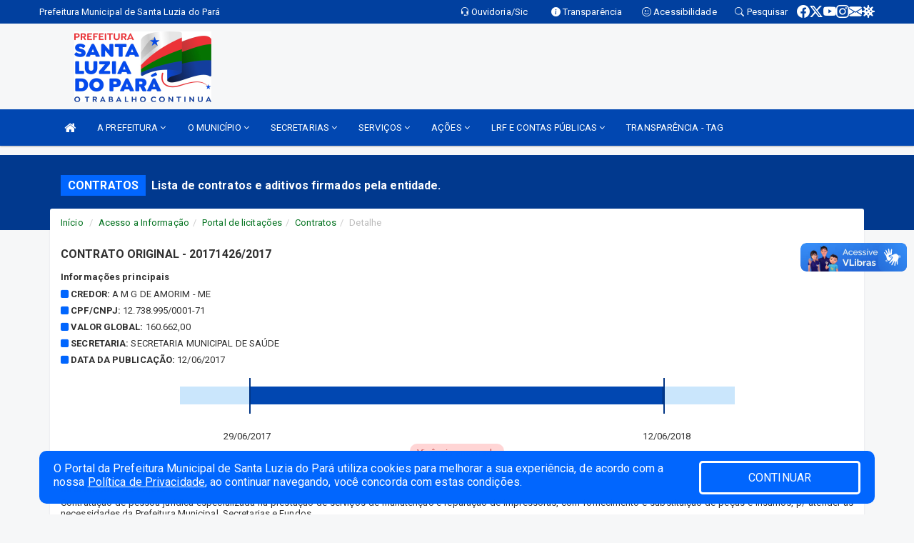

--- FILE ---
content_type: text/html; charset=utf-8
request_url: https://www.google.com/recaptcha/enterprise/anchor?ar=1&k=6Lfpno0rAAAAAKLuHiMwU8-MdXdGCKY9-FdmjwEF&co=aHR0cHM6Ly9zYW50YWx1emlhZG9wYXJhLnBhLmdvdi5icjo0NDM.&hl=en&v=PoyoqOPhxBO7pBk68S4YbpHZ&size=normal&anchor-ms=20000&execute-ms=30000&cb=mxwkrg1mdbhi
body_size: 49252
content:
<!DOCTYPE HTML><html dir="ltr" lang="en"><head><meta http-equiv="Content-Type" content="text/html; charset=UTF-8">
<meta http-equiv="X-UA-Compatible" content="IE=edge">
<title>reCAPTCHA</title>
<style type="text/css">
/* cyrillic-ext */
@font-face {
  font-family: 'Roboto';
  font-style: normal;
  font-weight: 400;
  font-stretch: 100%;
  src: url(//fonts.gstatic.com/s/roboto/v48/KFO7CnqEu92Fr1ME7kSn66aGLdTylUAMa3GUBHMdazTgWw.woff2) format('woff2');
  unicode-range: U+0460-052F, U+1C80-1C8A, U+20B4, U+2DE0-2DFF, U+A640-A69F, U+FE2E-FE2F;
}
/* cyrillic */
@font-face {
  font-family: 'Roboto';
  font-style: normal;
  font-weight: 400;
  font-stretch: 100%;
  src: url(//fonts.gstatic.com/s/roboto/v48/KFO7CnqEu92Fr1ME7kSn66aGLdTylUAMa3iUBHMdazTgWw.woff2) format('woff2');
  unicode-range: U+0301, U+0400-045F, U+0490-0491, U+04B0-04B1, U+2116;
}
/* greek-ext */
@font-face {
  font-family: 'Roboto';
  font-style: normal;
  font-weight: 400;
  font-stretch: 100%;
  src: url(//fonts.gstatic.com/s/roboto/v48/KFO7CnqEu92Fr1ME7kSn66aGLdTylUAMa3CUBHMdazTgWw.woff2) format('woff2');
  unicode-range: U+1F00-1FFF;
}
/* greek */
@font-face {
  font-family: 'Roboto';
  font-style: normal;
  font-weight: 400;
  font-stretch: 100%;
  src: url(//fonts.gstatic.com/s/roboto/v48/KFO7CnqEu92Fr1ME7kSn66aGLdTylUAMa3-UBHMdazTgWw.woff2) format('woff2');
  unicode-range: U+0370-0377, U+037A-037F, U+0384-038A, U+038C, U+038E-03A1, U+03A3-03FF;
}
/* math */
@font-face {
  font-family: 'Roboto';
  font-style: normal;
  font-weight: 400;
  font-stretch: 100%;
  src: url(//fonts.gstatic.com/s/roboto/v48/KFO7CnqEu92Fr1ME7kSn66aGLdTylUAMawCUBHMdazTgWw.woff2) format('woff2');
  unicode-range: U+0302-0303, U+0305, U+0307-0308, U+0310, U+0312, U+0315, U+031A, U+0326-0327, U+032C, U+032F-0330, U+0332-0333, U+0338, U+033A, U+0346, U+034D, U+0391-03A1, U+03A3-03A9, U+03B1-03C9, U+03D1, U+03D5-03D6, U+03F0-03F1, U+03F4-03F5, U+2016-2017, U+2034-2038, U+203C, U+2040, U+2043, U+2047, U+2050, U+2057, U+205F, U+2070-2071, U+2074-208E, U+2090-209C, U+20D0-20DC, U+20E1, U+20E5-20EF, U+2100-2112, U+2114-2115, U+2117-2121, U+2123-214F, U+2190, U+2192, U+2194-21AE, U+21B0-21E5, U+21F1-21F2, U+21F4-2211, U+2213-2214, U+2216-22FF, U+2308-230B, U+2310, U+2319, U+231C-2321, U+2336-237A, U+237C, U+2395, U+239B-23B7, U+23D0, U+23DC-23E1, U+2474-2475, U+25AF, U+25B3, U+25B7, U+25BD, U+25C1, U+25CA, U+25CC, U+25FB, U+266D-266F, U+27C0-27FF, U+2900-2AFF, U+2B0E-2B11, U+2B30-2B4C, U+2BFE, U+3030, U+FF5B, U+FF5D, U+1D400-1D7FF, U+1EE00-1EEFF;
}
/* symbols */
@font-face {
  font-family: 'Roboto';
  font-style: normal;
  font-weight: 400;
  font-stretch: 100%;
  src: url(//fonts.gstatic.com/s/roboto/v48/KFO7CnqEu92Fr1ME7kSn66aGLdTylUAMaxKUBHMdazTgWw.woff2) format('woff2');
  unicode-range: U+0001-000C, U+000E-001F, U+007F-009F, U+20DD-20E0, U+20E2-20E4, U+2150-218F, U+2190, U+2192, U+2194-2199, U+21AF, U+21E6-21F0, U+21F3, U+2218-2219, U+2299, U+22C4-22C6, U+2300-243F, U+2440-244A, U+2460-24FF, U+25A0-27BF, U+2800-28FF, U+2921-2922, U+2981, U+29BF, U+29EB, U+2B00-2BFF, U+4DC0-4DFF, U+FFF9-FFFB, U+10140-1018E, U+10190-1019C, U+101A0, U+101D0-101FD, U+102E0-102FB, U+10E60-10E7E, U+1D2C0-1D2D3, U+1D2E0-1D37F, U+1F000-1F0FF, U+1F100-1F1AD, U+1F1E6-1F1FF, U+1F30D-1F30F, U+1F315, U+1F31C, U+1F31E, U+1F320-1F32C, U+1F336, U+1F378, U+1F37D, U+1F382, U+1F393-1F39F, U+1F3A7-1F3A8, U+1F3AC-1F3AF, U+1F3C2, U+1F3C4-1F3C6, U+1F3CA-1F3CE, U+1F3D4-1F3E0, U+1F3ED, U+1F3F1-1F3F3, U+1F3F5-1F3F7, U+1F408, U+1F415, U+1F41F, U+1F426, U+1F43F, U+1F441-1F442, U+1F444, U+1F446-1F449, U+1F44C-1F44E, U+1F453, U+1F46A, U+1F47D, U+1F4A3, U+1F4B0, U+1F4B3, U+1F4B9, U+1F4BB, U+1F4BF, U+1F4C8-1F4CB, U+1F4D6, U+1F4DA, U+1F4DF, U+1F4E3-1F4E6, U+1F4EA-1F4ED, U+1F4F7, U+1F4F9-1F4FB, U+1F4FD-1F4FE, U+1F503, U+1F507-1F50B, U+1F50D, U+1F512-1F513, U+1F53E-1F54A, U+1F54F-1F5FA, U+1F610, U+1F650-1F67F, U+1F687, U+1F68D, U+1F691, U+1F694, U+1F698, U+1F6AD, U+1F6B2, U+1F6B9-1F6BA, U+1F6BC, U+1F6C6-1F6CF, U+1F6D3-1F6D7, U+1F6E0-1F6EA, U+1F6F0-1F6F3, U+1F6F7-1F6FC, U+1F700-1F7FF, U+1F800-1F80B, U+1F810-1F847, U+1F850-1F859, U+1F860-1F887, U+1F890-1F8AD, U+1F8B0-1F8BB, U+1F8C0-1F8C1, U+1F900-1F90B, U+1F93B, U+1F946, U+1F984, U+1F996, U+1F9E9, U+1FA00-1FA6F, U+1FA70-1FA7C, U+1FA80-1FA89, U+1FA8F-1FAC6, U+1FACE-1FADC, U+1FADF-1FAE9, U+1FAF0-1FAF8, U+1FB00-1FBFF;
}
/* vietnamese */
@font-face {
  font-family: 'Roboto';
  font-style: normal;
  font-weight: 400;
  font-stretch: 100%;
  src: url(//fonts.gstatic.com/s/roboto/v48/KFO7CnqEu92Fr1ME7kSn66aGLdTylUAMa3OUBHMdazTgWw.woff2) format('woff2');
  unicode-range: U+0102-0103, U+0110-0111, U+0128-0129, U+0168-0169, U+01A0-01A1, U+01AF-01B0, U+0300-0301, U+0303-0304, U+0308-0309, U+0323, U+0329, U+1EA0-1EF9, U+20AB;
}
/* latin-ext */
@font-face {
  font-family: 'Roboto';
  font-style: normal;
  font-weight: 400;
  font-stretch: 100%;
  src: url(//fonts.gstatic.com/s/roboto/v48/KFO7CnqEu92Fr1ME7kSn66aGLdTylUAMa3KUBHMdazTgWw.woff2) format('woff2');
  unicode-range: U+0100-02BA, U+02BD-02C5, U+02C7-02CC, U+02CE-02D7, U+02DD-02FF, U+0304, U+0308, U+0329, U+1D00-1DBF, U+1E00-1E9F, U+1EF2-1EFF, U+2020, U+20A0-20AB, U+20AD-20C0, U+2113, U+2C60-2C7F, U+A720-A7FF;
}
/* latin */
@font-face {
  font-family: 'Roboto';
  font-style: normal;
  font-weight: 400;
  font-stretch: 100%;
  src: url(//fonts.gstatic.com/s/roboto/v48/KFO7CnqEu92Fr1ME7kSn66aGLdTylUAMa3yUBHMdazQ.woff2) format('woff2');
  unicode-range: U+0000-00FF, U+0131, U+0152-0153, U+02BB-02BC, U+02C6, U+02DA, U+02DC, U+0304, U+0308, U+0329, U+2000-206F, U+20AC, U+2122, U+2191, U+2193, U+2212, U+2215, U+FEFF, U+FFFD;
}
/* cyrillic-ext */
@font-face {
  font-family: 'Roboto';
  font-style: normal;
  font-weight: 500;
  font-stretch: 100%;
  src: url(//fonts.gstatic.com/s/roboto/v48/KFO7CnqEu92Fr1ME7kSn66aGLdTylUAMa3GUBHMdazTgWw.woff2) format('woff2');
  unicode-range: U+0460-052F, U+1C80-1C8A, U+20B4, U+2DE0-2DFF, U+A640-A69F, U+FE2E-FE2F;
}
/* cyrillic */
@font-face {
  font-family: 'Roboto';
  font-style: normal;
  font-weight: 500;
  font-stretch: 100%;
  src: url(//fonts.gstatic.com/s/roboto/v48/KFO7CnqEu92Fr1ME7kSn66aGLdTylUAMa3iUBHMdazTgWw.woff2) format('woff2');
  unicode-range: U+0301, U+0400-045F, U+0490-0491, U+04B0-04B1, U+2116;
}
/* greek-ext */
@font-face {
  font-family: 'Roboto';
  font-style: normal;
  font-weight: 500;
  font-stretch: 100%;
  src: url(//fonts.gstatic.com/s/roboto/v48/KFO7CnqEu92Fr1ME7kSn66aGLdTylUAMa3CUBHMdazTgWw.woff2) format('woff2');
  unicode-range: U+1F00-1FFF;
}
/* greek */
@font-face {
  font-family: 'Roboto';
  font-style: normal;
  font-weight: 500;
  font-stretch: 100%;
  src: url(//fonts.gstatic.com/s/roboto/v48/KFO7CnqEu92Fr1ME7kSn66aGLdTylUAMa3-UBHMdazTgWw.woff2) format('woff2');
  unicode-range: U+0370-0377, U+037A-037F, U+0384-038A, U+038C, U+038E-03A1, U+03A3-03FF;
}
/* math */
@font-face {
  font-family: 'Roboto';
  font-style: normal;
  font-weight: 500;
  font-stretch: 100%;
  src: url(//fonts.gstatic.com/s/roboto/v48/KFO7CnqEu92Fr1ME7kSn66aGLdTylUAMawCUBHMdazTgWw.woff2) format('woff2');
  unicode-range: U+0302-0303, U+0305, U+0307-0308, U+0310, U+0312, U+0315, U+031A, U+0326-0327, U+032C, U+032F-0330, U+0332-0333, U+0338, U+033A, U+0346, U+034D, U+0391-03A1, U+03A3-03A9, U+03B1-03C9, U+03D1, U+03D5-03D6, U+03F0-03F1, U+03F4-03F5, U+2016-2017, U+2034-2038, U+203C, U+2040, U+2043, U+2047, U+2050, U+2057, U+205F, U+2070-2071, U+2074-208E, U+2090-209C, U+20D0-20DC, U+20E1, U+20E5-20EF, U+2100-2112, U+2114-2115, U+2117-2121, U+2123-214F, U+2190, U+2192, U+2194-21AE, U+21B0-21E5, U+21F1-21F2, U+21F4-2211, U+2213-2214, U+2216-22FF, U+2308-230B, U+2310, U+2319, U+231C-2321, U+2336-237A, U+237C, U+2395, U+239B-23B7, U+23D0, U+23DC-23E1, U+2474-2475, U+25AF, U+25B3, U+25B7, U+25BD, U+25C1, U+25CA, U+25CC, U+25FB, U+266D-266F, U+27C0-27FF, U+2900-2AFF, U+2B0E-2B11, U+2B30-2B4C, U+2BFE, U+3030, U+FF5B, U+FF5D, U+1D400-1D7FF, U+1EE00-1EEFF;
}
/* symbols */
@font-face {
  font-family: 'Roboto';
  font-style: normal;
  font-weight: 500;
  font-stretch: 100%;
  src: url(//fonts.gstatic.com/s/roboto/v48/KFO7CnqEu92Fr1ME7kSn66aGLdTylUAMaxKUBHMdazTgWw.woff2) format('woff2');
  unicode-range: U+0001-000C, U+000E-001F, U+007F-009F, U+20DD-20E0, U+20E2-20E4, U+2150-218F, U+2190, U+2192, U+2194-2199, U+21AF, U+21E6-21F0, U+21F3, U+2218-2219, U+2299, U+22C4-22C6, U+2300-243F, U+2440-244A, U+2460-24FF, U+25A0-27BF, U+2800-28FF, U+2921-2922, U+2981, U+29BF, U+29EB, U+2B00-2BFF, U+4DC0-4DFF, U+FFF9-FFFB, U+10140-1018E, U+10190-1019C, U+101A0, U+101D0-101FD, U+102E0-102FB, U+10E60-10E7E, U+1D2C0-1D2D3, U+1D2E0-1D37F, U+1F000-1F0FF, U+1F100-1F1AD, U+1F1E6-1F1FF, U+1F30D-1F30F, U+1F315, U+1F31C, U+1F31E, U+1F320-1F32C, U+1F336, U+1F378, U+1F37D, U+1F382, U+1F393-1F39F, U+1F3A7-1F3A8, U+1F3AC-1F3AF, U+1F3C2, U+1F3C4-1F3C6, U+1F3CA-1F3CE, U+1F3D4-1F3E0, U+1F3ED, U+1F3F1-1F3F3, U+1F3F5-1F3F7, U+1F408, U+1F415, U+1F41F, U+1F426, U+1F43F, U+1F441-1F442, U+1F444, U+1F446-1F449, U+1F44C-1F44E, U+1F453, U+1F46A, U+1F47D, U+1F4A3, U+1F4B0, U+1F4B3, U+1F4B9, U+1F4BB, U+1F4BF, U+1F4C8-1F4CB, U+1F4D6, U+1F4DA, U+1F4DF, U+1F4E3-1F4E6, U+1F4EA-1F4ED, U+1F4F7, U+1F4F9-1F4FB, U+1F4FD-1F4FE, U+1F503, U+1F507-1F50B, U+1F50D, U+1F512-1F513, U+1F53E-1F54A, U+1F54F-1F5FA, U+1F610, U+1F650-1F67F, U+1F687, U+1F68D, U+1F691, U+1F694, U+1F698, U+1F6AD, U+1F6B2, U+1F6B9-1F6BA, U+1F6BC, U+1F6C6-1F6CF, U+1F6D3-1F6D7, U+1F6E0-1F6EA, U+1F6F0-1F6F3, U+1F6F7-1F6FC, U+1F700-1F7FF, U+1F800-1F80B, U+1F810-1F847, U+1F850-1F859, U+1F860-1F887, U+1F890-1F8AD, U+1F8B0-1F8BB, U+1F8C0-1F8C1, U+1F900-1F90B, U+1F93B, U+1F946, U+1F984, U+1F996, U+1F9E9, U+1FA00-1FA6F, U+1FA70-1FA7C, U+1FA80-1FA89, U+1FA8F-1FAC6, U+1FACE-1FADC, U+1FADF-1FAE9, U+1FAF0-1FAF8, U+1FB00-1FBFF;
}
/* vietnamese */
@font-face {
  font-family: 'Roboto';
  font-style: normal;
  font-weight: 500;
  font-stretch: 100%;
  src: url(//fonts.gstatic.com/s/roboto/v48/KFO7CnqEu92Fr1ME7kSn66aGLdTylUAMa3OUBHMdazTgWw.woff2) format('woff2');
  unicode-range: U+0102-0103, U+0110-0111, U+0128-0129, U+0168-0169, U+01A0-01A1, U+01AF-01B0, U+0300-0301, U+0303-0304, U+0308-0309, U+0323, U+0329, U+1EA0-1EF9, U+20AB;
}
/* latin-ext */
@font-face {
  font-family: 'Roboto';
  font-style: normal;
  font-weight: 500;
  font-stretch: 100%;
  src: url(//fonts.gstatic.com/s/roboto/v48/KFO7CnqEu92Fr1ME7kSn66aGLdTylUAMa3KUBHMdazTgWw.woff2) format('woff2');
  unicode-range: U+0100-02BA, U+02BD-02C5, U+02C7-02CC, U+02CE-02D7, U+02DD-02FF, U+0304, U+0308, U+0329, U+1D00-1DBF, U+1E00-1E9F, U+1EF2-1EFF, U+2020, U+20A0-20AB, U+20AD-20C0, U+2113, U+2C60-2C7F, U+A720-A7FF;
}
/* latin */
@font-face {
  font-family: 'Roboto';
  font-style: normal;
  font-weight: 500;
  font-stretch: 100%;
  src: url(//fonts.gstatic.com/s/roboto/v48/KFO7CnqEu92Fr1ME7kSn66aGLdTylUAMa3yUBHMdazQ.woff2) format('woff2');
  unicode-range: U+0000-00FF, U+0131, U+0152-0153, U+02BB-02BC, U+02C6, U+02DA, U+02DC, U+0304, U+0308, U+0329, U+2000-206F, U+20AC, U+2122, U+2191, U+2193, U+2212, U+2215, U+FEFF, U+FFFD;
}
/* cyrillic-ext */
@font-face {
  font-family: 'Roboto';
  font-style: normal;
  font-weight: 900;
  font-stretch: 100%;
  src: url(//fonts.gstatic.com/s/roboto/v48/KFO7CnqEu92Fr1ME7kSn66aGLdTylUAMa3GUBHMdazTgWw.woff2) format('woff2');
  unicode-range: U+0460-052F, U+1C80-1C8A, U+20B4, U+2DE0-2DFF, U+A640-A69F, U+FE2E-FE2F;
}
/* cyrillic */
@font-face {
  font-family: 'Roboto';
  font-style: normal;
  font-weight: 900;
  font-stretch: 100%;
  src: url(//fonts.gstatic.com/s/roboto/v48/KFO7CnqEu92Fr1ME7kSn66aGLdTylUAMa3iUBHMdazTgWw.woff2) format('woff2');
  unicode-range: U+0301, U+0400-045F, U+0490-0491, U+04B0-04B1, U+2116;
}
/* greek-ext */
@font-face {
  font-family: 'Roboto';
  font-style: normal;
  font-weight: 900;
  font-stretch: 100%;
  src: url(//fonts.gstatic.com/s/roboto/v48/KFO7CnqEu92Fr1ME7kSn66aGLdTylUAMa3CUBHMdazTgWw.woff2) format('woff2');
  unicode-range: U+1F00-1FFF;
}
/* greek */
@font-face {
  font-family: 'Roboto';
  font-style: normal;
  font-weight: 900;
  font-stretch: 100%;
  src: url(//fonts.gstatic.com/s/roboto/v48/KFO7CnqEu92Fr1ME7kSn66aGLdTylUAMa3-UBHMdazTgWw.woff2) format('woff2');
  unicode-range: U+0370-0377, U+037A-037F, U+0384-038A, U+038C, U+038E-03A1, U+03A3-03FF;
}
/* math */
@font-face {
  font-family: 'Roboto';
  font-style: normal;
  font-weight: 900;
  font-stretch: 100%;
  src: url(//fonts.gstatic.com/s/roboto/v48/KFO7CnqEu92Fr1ME7kSn66aGLdTylUAMawCUBHMdazTgWw.woff2) format('woff2');
  unicode-range: U+0302-0303, U+0305, U+0307-0308, U+0310, U+0312, U+0315, U+031A, U+0326-0327, U+032C, U+032F-0330, U+0332-0333, U+0338, U+033A, U+0346, U+034D, U+0391-03A1, U+03A3-03A9, U+03B1-03C9, U+03D1, U+03D5-03D6, U+03F0-03F1, U+03F4-03F5, U+2016-2017, U+2034-2038, U+203C, U+2040, U+2043, U+2047, U+2050, U+2057, U+205F, U+2070-2071, U+2074-208E, U+2090-209C, U+20D0-20DC, U+20E1, U+20E5-20EF, U+2100-2112, U+2114-2115, U+2117-2121, U+2123-214F, U+2190, U+2192, U+2194-21AE, U+21B0-21E5, U+21F1-21F2, U+21F4-2211, U+2213-2214, U+2216-22FF, U+2308-230B, U+2310, U+2319, U+231C-2321, U+2336-237A, U+237C, U+2395, U+239B-23B7, U+23D0, U+23DC-23E1, U+2474-2475, U+25AF, U+25B3, U+25B7, U+25BD, U+25C1, U+25CA, U+25CC, U+25FB, U+266D-266F, U+27C0-27FF, U+2900-2AFF, U+2B0E-2B11, U+2B30-2B4C, U+2BFE, U+3030, U+FF5B, U+FF5D, U+1D400-1D7FF, U+1EE00-1EEFF;
}
/* symbols */
@font-face {
  font-family: 'Roboto';
  font-style: normal;
  font-weight: 900;
  font-stretch: 100%;
  src: url(//fonts.gstatic.com/s/roboto/v48/KFO7CnqEu92Fr1ME7kSn66aGLdTylUAMaxKUBHMdazTgWw.woff2) format('woff2');
  unicode-range: U+0001-000C, U+000E-001F, U+007F-009F, U+20DD-20E0, U+20E2-20E4, U+2150-218F, U+2190, U+2192, U+2194-2199, U+21AF, U+21E6-21F0, U+21F3, U+2218-2219, U+2299, U+22C4-22C6, U+2300-243F, U+2440-244A, U+2460-24FF, U+25A0-27BF, U+2800-28FF, U+2921-2922, U+2981, U+29BF, U+29EB, U+2B00-2BFF, U+4DC0-4DFF, U+FFF9-FFFB, U+10140-1018E, U+10190-1019C, U+101A0, U+101D0-101FD, U+102E0-102FB, U+10E60-10E7E, U+1D2C0-1D2D3, U+1D2E0-1D37F, U+1F000-1F0FF, U+1F100-1F1AD, U+1F1E6-1F1FF, U+1F30D-1F30F, U+1F315, U+1F31C, U+1F31E, U+1F320-1F32C, U+1F336, U+1F378, U+1F37D, U+1F382, U+1F393-1F39F, U+1F3A7-1F3A8, U+1F3AC-1F3AF, U+1F3C2, U+1F3C4-1F3C6, U+1F3CA-1F3CE, U+1F3D4-1F3E0, U+1F3ED, U+1F3F1-1F3F3, U+1F3F5-1F3F7, U+1F408, U+1F415, U+1F41F, U+1F426, U+1F43F, U+1F441-1F442, U+1F444, U+1F446-1F449, U+1F44C-1F44E, U+1F453, U+1F46A, U+1F47D, U+1F4A3, U+1F4B0, U+1F4B3, U+1F4B9, U+1F4BB, U+1F4BF, U+1F4C8-1F4CB, U+1F4D6, U+1F4DA, U+1F4DF, U+1F4E3-1F4E6, U+1F4EA-1F4ED, U+1F4F7, U+1F4F9-1F4FB, U+1F4FD-1F4FE, U+1F503, U+1F507-1F50B, U+1F50D, U+1F512-1F513, U+1F53E-1F54A, U+1F54F-1F5FA, U+1F610, U+1F650-1F67F, U+1F687, U+1F68D, U+1F691, U+1F694, U+1F698, U+1F6AD, U+1F6B2, U+1F6B9-1F6BA, U+1F6BC, U+1F6C6-1F6CF, U+1F6D3-1F6D7, U+1F6E0-1F6EA, U+1F6F0-1F6F3, U+1F6F7-1F6FC, U+1F700-1F7FF, U+1F800-1F80B, U+1F810-1F847, U+1F850-1F859, U+1F860-1F887, U+1F890-1F8AD, U+1F8B0-1F8BB, U+1F8C0-1F8C1, U+1F900-1F90B, U+1F93B, U+1F946, U+1F984, U+1F996, U+1F9E9, U+1FA00-1FA6F, U+1FA70-1FA7C, U+1FA80-1FA89, U+1FA8F-1FAC6, U+1FACE-1FADC, U+1FADF-1FAE9, U+1FAF0-1FAF8, U+1FB00-1FBFF;
}
/* vietnamese */
@font-face {
  font-family: 'Roboto';
  font-style: normal;
  font-weight: 900;
  font-stretch: 100%;
  src: url(//fonts.gstatic.com/s/roboto/v48/KFO7CnqEu92Fr1ME7kSn66aGLdTylUAMa3OUBHMdazTgWw.woff2) format('woff2');
  unicode-range: U+0102-0103, U+0110-0111, U+0128-0129, U+0168-0169, U+01A0-01A1, U+01AF-01B0, U+0300-0301, U+0303-0304, U+0308-0309, U+0323, U+0329, U+1EA0-1EF9, U+20AB;
}
/* latin-ext */
@font-face {
  font-family: 'Roboto';
  font-style: normal;
  font-weight: 900;
  font-stretch: 100%;
  src: url(//fonts.gstatic.com/s/roboto/v48/KFO7CnqEu92Fr1ME7kSn66aGLdTylUAMa3KUBHMdazTgWw.woff2) format('woff2');
  unicode-range: U+0100-02BA, U+02BD-02C5, U+02C7-02CC, U+02CE-02D7, U+02DD-02FF, U+0304, U+0308, U+0329, U+1D00-1DBF, U+1E00-1E9F, U+1EF2-1EFF, U+2020, U+20A0-20AB, U+20AD-20C0, U+2113, U+2C60-2C7F, U+A720-A7FF;
}
/* latin */
@font-face {
  font-family: 'Roboto';
  font-style: normal;
  font-weight: 900;
  font-stretch: 100%;
  src: url(//fonts.gstatic.com/s/roboto/v48/KFO7CnqEu92Fr1ME7kSn66aGLdTylUAMa3yUBHMdazQ.woff2) format('woff2');
  unicode-range: U+0000-00FF, U+0131, U+0152-0153, U+02BB-02BC, U+02C6, U+02DA, U+02DC, U+0304, U+0308, U+0329, U+2000-206F, U+20AC, U+2122, U+2191, U+2193, U+2212, U+2215, U+FEFF, U+FFFD;
}

</style>
<link rel="stylesheet" type="text/css" href="https://www.gstatic.com/recaptcha/releases/PoyoqOPhxBO7pBk68S4YbpHZ/styles__ltr.css">
<script nonce="9cwX45A7MfJLGfwZf7IDsA" type="text/javascript">window['__recaptcha_api'] = 'https://www.google.com/recaptcha/enterprise/';</script>
<script type="text/javascript" src="https://www.gstatic.com/recaptcha/releases/PoyoqOPhxBO7pBk68S4YbpHZ/recaptcha__en.js" nonce="9cwX45A7MfJLGfwZf7IDsA">
      
    </script></head>
<body><div id="rc-anchor-alert" class="rc-anchor-alert"></div>
<input type="hidden" id="recaptcha-token" value="[base64]">
<script type="text/javascript" nonce="9cwX45A7MfJLGfwZf7IDsA">
      recaptcha.anchor.Main.init("[\x22ainput\x22,[\x22bgdata\x22,\x22\x22,\[base64]/[base64]/bmV3IFpbdF0obVswXSk6Sz09Mj9uZXcgWlt0XShtWzBdLG1bMV0pOks9PTM/bmV3IFpbdF0obVswXSxtWzFdLG1bMl0pOks9PTQ/[base64]/[base64]/[base64]/[base64]/[base64]/[base64]/[base64]/[base64]/[base64]/[base64]/[base64]/[base64]/[base64]/[base64]\\u003d\\u003d\x22,\[base64]\x22,\x22wofDjgUYw5vDgWTCgcOxw74qwqbCtx9xX8K4KMKsw6nCncOxMQPCulNJw4TCnMOawrdVw43DjGnDgcKIdTcVITUeeBMWR8K2w5zCmEFaVsO/[base64]/Dtm8gHWwNPcOsMWN8Z0TCosOKSCN4RWhXw5XCnMObwpnCqMOWUGMYHsK0wowqwqEbw5nDm8KCKQjDtSBeQ8ONfgTCk8KIAxjDvsOdEcKJw71cwqfDog3Dkm/CowLCglnCp1nDssKRCgECw7Bkw7AIM8KidcKCNSNKNCzClSHDgR/DjmjDrFXDssK3wpFzwpPCvsK9KXjDuDrCr8K0PSTCrkTDqMK9w4s3CMKRPV8nw5PChmfDiRzDq8KUR8OxwqLDkSEWf0PChiPDpkLCkCIEUC7ClcObwrsPw4TDn8KfYx/CmDtAOk/DmMKMwpLDkGbDosOVIwnDk8OCIFRRw4Vxw67DocKcTXjCssOnCjseUcKaFRPDkCTDksO0H1nCnC06NMK7wr3CiMKaZMOSw4/CkCxTwrNjwqd3HQHCiMO5I8KmwqFNMGx0LztfGMKdCCp5TC/DhjlJEjd/wpTCvQnCpsKAw5zDoMOKw44NBCXClsKSw6MDWjPDpMOdQhl5wrQYdFVvKsO5w7LDj8KXw5Frw7czTRPCmEBcK8K4w7NUVsKWw6QQwqJbcMKewqU9DQ8fw6t+ZsKrw5p6wp/CqsK8PF7Cr8KeWisow40iw61LWTPCvMOyMEPDuQksCDw7QhIYwr9sWjTDkxPDqcKhLTh3BMKOFsKSwrV1WhbDgFPCkGI/w6AFUHLDksOvwoTDrhTDhcOKccODw4c9Ggd/Kh3DnD1CwrfDlMOEGzfDtMKlLARwF8OAw7HDpcKIw6/CiCjCr8OeJ2rClsK8w4wdwpvCnh3Cp8OQM8Opw7coO2ESwrHChRhsbQHDgAorUhAgw6AZw6XDoMOdw7UENQcjOQcewo7DjWLCvno6DMKBECTDusONcATDhyPDsMKWZgpndcKOw47DnEoPw5zChsOdVMOKw6fCu8Opw5dYw7bDkcKsXDzCs0RCwr3Dl8O/w5MSRQLDl8OUSMKJw60VH8OCw7vCp8O3w4XDsMOoMMO+wrfDu8KpbQYzZC1vFUczwodgYQ9tKVEIFMKSG8O6SkzDmcOPNzIVw73DniHCu8KLIsOkJMOPwo/CnEkJEAtkw5h2KMK2w4ldDcO4w6PDvWXCnA8qw5DDumhjw4FqeV0cw6PClcOaGkrDkMOcNMONY8KVQ8Kcw53Cs1HDvMKGL8OcB3/DrQzCrMOGwrrChFBjdMO7wqxNF0hXV0fCuEU+dsKXw7FQwr44SUDCoEnCk0ofwrNlw5vDqcO9wpPDqsOzOHtTwqgyUMKhSUU6GgHCrUpkfi1NwoowN3F5bnhIfXRjLAo9wqoxCl3CiMOOc8Kww6LDqDfDv8KnK8OQSkdOwo7Ds8KyaiAkwqMeZ8KBw5/DnFDDjsKKQzPCmsKhw4jDmsOLw6kWwqLCqsOtf0o1w6HCu2TCgDXCpHwqSyUCFjUCwpLCqcOdwo4ow4bChsKVT1/DiMK/SA/ChVDDsAbDt3FNw7wCw5rChCJbw6zClTJjFXPCoAg4S1HDhkV9w6fCt8OXKcOMwr7Cg8KNBMKECsK3w4hQw6FfwoDCqhDCtzs6wqjCiS1uwqfCkjvDg8OmOcKnZWoxQcOlORsnwo/Co8ONwrleR8KObm3CkjvDrTbCmcKXFgZPLcOYw43CkSbCj8O+wrDDgnpDTD/Cv8Oxw7DCu8OIwpnCpBlZwofDiMOUwoBNw7kiw48FAw0ow4TDi8KrDADCp8OnSzPDkmTDscOjP1VMwo0ewphnw6Jgw7PDtVkSw7oudcO/w7IawoTDjxteUsOJw7jDh8OYOMOzXBRrU1wjbQjCv8OrX8OrNMO5w7t+ZsOlFMKqYMKGFcKVwqvCvhHDpC18Ww3Cn8KYVyjDpcOrw53CssKBXTLDmcOacyh+eV/[base64]/Di8KVXi1Ow77CglTCrgnDiMKVSTU8wpDCp0Eww6rCjwV9fGDDmMOzwr84w4vCpsOCwpwKwq4ULMOGw7DCrGDCosO7wqrCpsO/[base64]/CvH99w6vCtRJEcsK9dsOFw613wohRRikUwpLCuSTChMKbNnkLfTsLIW/[base64]/HMOtw58nUcOFNcO8wo1Sw71oOGcWwoMzLMOOwpV0w5vDvXR6w4ZLRsKwIBZHwp7Cg8OVU8Odw7wPIBscHMKJKFnCjRxzwoTDkMOXH03CtiTCl8OUWcK0eMOjbsOxwobCpX4Ewr4Swp/DuHTCscOyEcO3wprDvsO4w4AUwrVWw5kbEhbCvsOwHcKkFMKJelLDhEfDisK6w6PDmkIZwrpPw7XDgMOPw6xWwpLCvMKOdcKyQ8KHEcKZSDfDuX95wpbDn05jdHPCl8OGW2tdGcONAMKTw7RIQ13CjsKOJcOZLy/Dk3vDlMK2wpjDqjt0wqkMw4IDw4fDiXDDtsK1FU08wopGw7/DpsKcwofDksOtwpZTw7XDh8K+w43DjcO1wojDqALCqk9OJD4EwqrDnsOlw7gRUkY8URbDiC8FE8KJw7UEw7vDp8KAw6rDh8O8w4Ecw4ciOMO6wpQow45FI8K0wq/ChX/CkcOhw5bDrsKcMcKIccOXwrBGIsKWBsOHV1nCnMK9w7DDqiXCsMKXw5NNwr7CpMK2wpzCmlxPwofDj8OtMcOBZ8ORJcOpHcO/w4pmwrjCmMOOw6/Cv8OCw5PDocOsc8Ojw6QBw5R8OsKUw6szwqTDqABFY24Ww6J/[base64]/[base64]/ecKhXsKbWjgEeMKmw7nDkjV3cXzDvsOabjhmIMK7VB5qwoN9TX7DkcKHcsKgdS/DsSvDqVMTKMORwrkbbyciF3bDssOvMUvCscOvw6UCeMKLw5HDqMO1RcKXPMKdwrHDp8KQwoDDqUt3wr/[base64]/[base64]/[base64]/[base64]/c8KoHmkOw6ZVwoZfwpQbwrIpwrzClzrDhMKRCsK1w4hcw6XCnMK2N8Ktw5/DkUpaewvDmx/[base64]/wpzDjmUrKcKZw7fCi8Ovwr3DiAcNwrbCkWpcwqQow7IIw7fDhsOXwqwuMMKSMFYPeCPCngY0w5YHe2VSwp/ClMOJwo/DpyAZw5PDgcORCifCg8Oaw4LDqsO+wonCrHXDocKcS8OODMK3wrrCsMKkw6rCtcKiw4vDisK7woJCbCk7wo7CkmzCqCNFR8KSZMO7wrTCl8Oew5Ucw4TChMOHw7cATw1rIi1ewp1Vw4PDlMOtWcKXAy/Ci8KSw53DsMOWLMOndcOdGcKgWMKZeyzDnB3DuBTDqkjDgcKFE07ClWPDjcKwwpIOwp7DqFAtwoHDrcKEOsKdcQJCXlZ0w45te8OewqHClysAJMK3wpZww4AESS/CkF1OKFIrL2jCmX9/[base64]/Do8O1w5gLE8Kqwp4mw5/DsytcXMOBKgHDj8Ovey7Dp0HCkHXCkMKdwpLCocKMLj/Ct8OQOi81wrM+ERQxw74LaTXChwLDghMsccO4ZMKNw6PDjx7Dn8Oqw7/DsmbDrmrCqXDCgcKSw4VGw6giLRkZGMOLw5TCgXDCncKPwqDDsiINF3F6FhjDqBALwoXDniQ9wq1MAwfDm8KIw5rChsO5YWHDuwbCmMORTcKvA1l3wq/DpMONw5/CqW0LXsOtJMOBw4bCgnzCnGbDs3fDmWHCjC17H8KYIFt2ChsxwpRZJcORw6gUbsKgcUkBdWzDmSfCi8K/DDHCsxFBZ8K1LXTDhsONLTbDksO5UMOnCFkjwq3DjsOxYC3CnMOVbGXDtW87w5ltwotvwoYmwoc0wo0PfWnDsVXDhMORQwknPFrClMOpwqgqFwzCssODSFvCuSvDtcKqLcO5AcKqB8ONw6lsw7jDpEzCgE/DsEMrwqnCicKqSV9Jw4FJOcOVdMOpw60sGMOiJB92Q2hjw5ctECXCsCrCusK1TUzDpsO5wq/DhsKYLwwLwqPCi8OHw7LCr0PCqgtTeSBPfcKIG8OmdMOWf8K8woE6wq3CkcOxcMKBegTDo2sCwqwUd8K1wobDnsONwrUswoF1BHDCq1zCrCXCp0fDgxwLwq4nHx8bKWdAw7YwQ8KAwrrDnFvCtcOWJnjDigbCiBfCkX5wbU0QUSoJw4x7FMKiVcOmw5lXUk/[base64]/wpHCtcOgEwEywqULacKMKyzChHDCp8K8wqoRF1ARwpJHw6wuSsO8I8OmwqsjdE84VG7CjMKJScOgV8OxDsO2w4QWwpsnwr7DiMKJw7gaAHjCs8KcwowMCU3CuMOYwrXCpMKow6c6wpQQQ0bDllbCjBnCqsKEw5fDhiJeRsKpwo3DvmFpLDDDgxsqwr9/[base64]/NUHDoiLDkMOywrB8wp4eUU98w6UGw7nCsiXDrjwsP8OXKlkdwqBNRsKpEsOpw7XClC5Nwq9tw4PCgVTCtF3Dt8KmEWDDkTnCg1xhw4IzewHDgsOMwpMBMMOlwqXDl3rCmG/CnzlTecOMVMOBWMOQGwwGKVpmwrULwrjDigRwAMO4wrrCs8KowoobCcOWaMK4wrMKw7dgU8Kiwr7DnlLCugfCqsOAWSzCtsKMCsKYwq3Ct2oyMlPDjwXDp8Ojw4x2OMOyP8Kew6xow457N0zCpcOUPsKcMCd6w7rCpH5jw78+eGDCgB92w7Uhwqw/woRWSirCiTnDtMOuw7nCu8Kew43Cl0HCrsOgwpNYw5lew4orXsKZS8OXRcK6ZSXDjsOtw7bDkyfClMKCwoR/[base64]/w5HCr1TCvEM1JETDuMK/ecKUw7wMw5DDpiXDjgAcw7XCo3/DpMOPJlkSHzBDZGTDp3tgwpLDgnTCpsOswqjCtwzDpMOzPMKRwrzCrMOjAcO8ABXDjiwKW8OhUUHDrMK3UsKCE8KGw47Cg8KZwok3wprCuxTCqBlfQF9oW3/DiULDg8OUYMOFw6LChMKQwpPClsKGwrlzCkQ3Ewl2TXkHe8OVwo7CggfDkFshwqA/[base64]/w6/DrmzDviIOw5gVdS5ww5lVwoPDmn3Dnz8QJkt6w6fDh8ORw6ktwr8JN8Kowp89wpfCtcOKw6jDnBrDtsKaw67CuG4HOnvCncKHw6UHXMOxw6RPw4fCpykaw4FdVFtHHcOAwqlzwrLCuMK4w7pna8KTBcO0dcOtGkNewoovw6HCjsONw5PCi1/DoGBNYUYcw5rCjFs1w7FJJsKKwq1xEsOZOQRRfV0lScK5wovCkmUlCsKMwqpTVMOVJ8K8wqPDnj8Cw7fCvsOZwqNKw49fecO0wo/CgSjCicKZwrXDusO9R8OYdhPDmxfCpg7DjsKZwrnCnsOkwoNmw7gyw67Dl1HCucOswo7CulLDhMKAHV94wrc7w593ecKRwrkdXsKPw6jDlwbDuVXDrjQMw6Nkwp7Doz/[base64]/w7sWwoXCrcO0wopcwrTCoQXDuABOSgnCpCDCmsKaw5NlwpjDkmnDsjgKwqPCo8K7w4LCnCAww5XDj1bCncKzQsKDw6vDqcOEwrzDmmYtwodHwr/Cg8OeOcKqwpvCgT80CyBVasK7wr5qbngvwpp1aMKVw6PCkMOVHE/DscOrRMKyc8K2BUcMwoTCrMO0UlLCkMK1AGnCsMKeXcKzwqQjbDvCq8KrwqLDlsOYHMKfw4cEw4xXRAgcH3pJw7rCh8OeQRhhCMOtwpTCusOtwqNNwqvDl3JPMcKRw7J8AzDCksKpwqbDryjDvhvDo8Obw4p/[base64]/S8KsGcKJWMK+wrcDWQE7UwXDicKxw60pwqfCscK/wocjwoVGw5tPEMOrwpBjH8KZwpMIFzPCrh9KcWvCswDCiVkAw7XCuk3DkMKyw47DgSJUfMO3T0czLcOIU8Omw5TDqcKZw6IVw4bCksOEV3XDsGZpwqDClF9Xf8KAwp14wrjClWXCh0Z5Uzt9w5bCmMOFw4VCwqo/w4rDrMKHR3XDoMKsw6cLwq0WS8OHdQnDq8OgwrnCsMOEw7/DumwTw7PDkRs8wptGdTTCmsOFOgZ5XhEYOsO3SsO5LnlwP8K2w5vDuWZDwq4oGELDjGpFw6jCqHnDmMKlGxZnw4fCl1J6woDCjhRuWH/DhzTCgyzCtsOOwpXDiMOUambDpwHDiMOfIjRRw6bCnXFHw6g7ScK5KcOXeRdcwq8feMOfJjoEwrsKwr7DnMKPOMO2VT/CkzLCjV/DkWLDssOcw4vDhsKGwrdER8OJKCdcZkgoIgXDlGPCly/[base64]/DsXzCrcOoNDfDg8Otwr7CqmPDmy5RdhYBHlLCn27CjsKPWjZDwqrDr8KjLAIxB8OAD2ElwqZWw71HE8Oww57CuTIlwpQhNkXDrAbDlMKZw74VN8KFZ8OMwpcFSiXDksKrwqnDtsK/w6HCtcKxUCDCk8KIAMKNw6NFfkVhEQ/CncKYw6nDiMKgwrnDjzJ5G3xKXgvCnsKWaMOIf8KOw4XDuMO1woN0cMOgS8KZw6/DhMOIwobCkCUOGsK1FRsqCMK/w6gTfsKcUMKJw4zCs8K8UmBcHlPDjcOMU8KjEG8TW2vDm8O3NH5ZJ24rwo1zw4UVBMOSwrRIw47DhxxLT0rCj8K8w7sBwrkPKg8Cw4DDrMKREMKyVD3DpsOcw5bCgcOyw6LDhcKywpTCjiPDmsKNwpwiwqLCksKyCXjDtz5SbsO/wqnDssOQwrRcw4FmcsOww7ROE8OrSsO5wr7DkTUMw4PDs8OcT8KCwrxoCUYbwpVuw7/CjMOTwqDCpzTCl8OmcjTDgMOtwpLDnHVIw7t9w64xUsK3woBRwrHCoTIfeQt5wpzDkmrCtFMWwrwRw7vDtMKjAMO4wrQjw5s1UcO3w5M6wpxywpHCkFvDjsKmwoFRUhsyw6ZHGCvDtUzDskZHKgtFw5ZtGX54wqg5I8KnY8KMwrXDkV/[base64]/CqMOYw6XDucKqMiktbsOHwrLCrwjDqsKtDXxZw6IgwqLDhxnDngp7BsOFw5HCssKlEE/DhcKAbBjDsMORZ3zCvMObZX3Cg0MSA8KrWsOpwrTCoMKlw4fCn3nDmcOWwoN0V8OZwq5ywqXCvmPCqiPDocKbHwTCkFnCiMOvCG3DrMO0wqzCiBgZf8OcIxbDqsK3GsObQMKZwowtw4Quw7rCtMOgwo/DlMKNwroGw4nCnMOvwo/CtDTDtml5XT98Zxx0w6F2AMK0wopSwqfDoXoiEVDCrkksw5kRwpcjw4jDmzfCildcwrHCunU0wqjDpQjDqTZJwpVQw4sSw44sO3rCk8KtJ8O/wrLCk8KYwqBVw7URW0knDi9qZQzCplsbIsOWwq3CjyUZNzzCqgQMTsKMw6zDosOiNsOow7h4wqs5wrnCtEF7wpVoegk3XHpPMcOhV8OwwoBgw7rDsMOqwqQMF8OkwoMcEMK0wrV2EXsRw655w4bCoMO6CcKawrDDocKlw6PClcO0JHgqEX/[base64]/w6bCknd6woLCksOgw6gwwotmw6kgw6wgOMKpwqXCmsKdw4MBCE5DXMKTeErCpsKUNcK5w5Iew489w6N/YXoLwqTCicOkw5PDs1gAw7hywoVdw5Q0wo/CkE/Cok7DncKXUFvCjsOjVkvCn8KQdXXCsMOEQkVUQi98wqbDkU4FwpIgwrRNw6YhwqMXZ3jDl39OF8Orw5/CgsO3VsKfCxjDkV8Tw519wozCpsOUME5zw6jCncK6ezHCgsKSw7jCqEbDs8Knwqc+D8ONw4N8RwHDmcOKwqnDmG7DjTTDlMOGHybCnMOeR13Dh8KMw4knwrHCmygcwpjClVzCuh/[base64]/[base64]/DiBLCph0qOsOdHzIDw7N3w4vDjcO0w43ChsKTazhfw6zDv3UKw68PfR1ySzbCizzCk33Cr8O4woQUw7jDl8O3w5JBRBcKEMOEw47CnA7DkUbCpsKeH8K4wpbDj1zChcK+O8Kvw7oTWDIsYMOJw4VcM1XDmcOEEMKCw6jDuncbcAvCghkpwohqw7PDowjCqCY3w7/DlsKZw4wXw63CpmQXecOsX3oKwoJyH8K6ZwTCn8KNaVfDu0QmwpFPbsKcDsOJw65jcMKFcCbDvlRNwrBXwrB1ChBNTsOkbMKfwop/ecKFRMOFYVgrwqzDjRzDl8KzwqlOMDkgVw0Fw4rDkcOqw6/[base64]/VwnCkCXCnsKewrbCtcK3wqHDo8KfwrbCinTDjx8xKjTDozdEw47DrsOZVmcWMAltw4jCmMKaw4cVacOoQcOkLk8DwoPDg8ORwp/DlcKPSTbCmsKKwpx3w7XCgz0sScKww6hrCzPDq8OzH8OVYk/Co0cWU2tZacOCPMKKwqIeEMOXwpnChS1Ew4fCo8OQw4fDnMKcw6DCmMKKcMK8csO6w6ZracKlw51aFsOyw4/[base64]/DocO3ZMKZw4fCm1ZsPnnDvsOZfHvCmlt+w4HDm8KNUDLDgcOIw58uwpY4YcOmbsKrJEXCjnDDkjMuw5pYPXDCosKZw7PCssOsw6LDmcKDw7Ivw6hIwqDCvcKSwp/DkMKswqwGw7vDhiXCgUAnw4/DvMKiwq/DpcObwqLCgsK1JG3Cj8K/SE0QdcKpLsK/GzbCpcKUw5Rww5DCv8KVw4/DlRIAdcKuBsKjwpzCvcKtdzXCuxNSw4HDuMK+wqfDhcKPw5Q7w4VCw6fDhcOcwrDCksOZOsKTHSbDq8K6EcKUY0TDm8OhPV/CkMKYQGrCm8O0TcOod8OHwpEFw7oNwrpowrbDhDTCmsOFC8Kpw5HDvU3DrBg9FSHCgV9UVVTDox7CvmvDtBXDusKnw7Vzw7rCj8OUw4ICw6cmRmhlw5UYMsO2N8K1OcKcw5Igwq9CwqPCnB3DgsO3V8O/w6DDpsO/w4sgGWXDrg7DvMKswrDDvXpCUncGwq0vJcOOw6JdfsKjwr9GwocKDMOVYFFnwrTDtcKYHsKnw6BROCrChRrCkA3CuWleSBDCpS/Dl8OKckEFw45lwrXCjkV1GxgBSsKYKybCm8O+XsOOwpI3GcOvw5Vzw4fDs8OIw70tw58dw4E3WcKFwqkcfErDig93wqQfw7PCqsO2OiU1fcOtPyfDi27CvVZlFx8vwpBzwpzCi1vDgCrDuAd4wqPCvj7DlXB5wr0zwrHCrC7DusK8w6YUCmg/bMK5w7vCgMKVw7HDosO8w4LCmmUKKcOGw45kw6XDl8KYF0xUwoPDgWEjRcKKwqHCscOGGsKiwqg/K8KOB8KPZHhWw7wHDMKtw6zDsRTChMO3QyUtXhczw4rCtx1/wq3DqDx2X8K5wqx8e8O9w4rDkwrDrMOewqrDv1lpMA3DiMK/[base64]/woVdw4LDo8KTbcK4wrPCpWzCisKHKFPDvMO2wp4+OhzCgMKlLsOpK8KYw7jCq8KtPEjCkQ/CicOZw48iwpVqw41bdl5hDCRtwr3CvDrCqSdeQhx2w6YVZjYDF8OBA11Qw4duMjAEw7kRJMOCLcK6UWbDqjrDiMOQw6jDkWTDosO1OTJ1FV3CqcOkw4PDqMKJU8OpBMO3w7PCpWvCuMKeRmXCvcK9UMOzwp/CgcKOUjjCshPDkUHDvsO0f8O8ScOBe8OnwpotEsOnwr7Ci8OiVTDCiSEvwrbCmmAgwpYGwonDoMKew58GLMOmwoTChUzDtz7DhcKNK15cecOrwoPDicKzP1Bjw5TCpcKSwp1bEcO/[base64]/Cu8OLN8ObwpHCk3Ayw5XCmcKsw4TDvsKewpPCr3MYP8OUDFdFw7DCmcKfwojCscOXwpjDlMK0wp8xw6J7TcKWwqXCjkADVEJ7w61hWsOFwq7CgMK8w5xJwpHCjcOTR8OIwoDClMOkaSbCncKkw7s/w54Vw49bfXY3wqlpYm4oJsKPeHLDqFEcBmVWwozDgMOZLcO+W8OLw4Y7w4l9wrLCpsK6wqrCh8KvKQvDgXHDsCoSdhPCuMO/woM3Um95w5DCgV9UwqrCiMKPE8OWwq4ewo54wrpbwopWwpnDvk/[base64]/Dj8OkwrMSw4oQYRgMZkgAwofDtHvDuQTCtQjChsKRBBBqcH5JwqNcwptUf8Obw6txYH3CrMK4w4nCtcOBWcOYbcK3w5/[base64]/w5TDtcKvMsOLw7QKYBHDhMO9aMKUw4XCksOYw7V/K8Okwq3Co8KCbsKxWB7DisKqwrXDoBLDtxLCrsKKwqLCvcO/d8O6wp3CmcO9WVfCklvDmQXDhsOYwoFtw5vDtw4jw553wolPNsKKwrnCkSvDm8KRIsKKGgNbHMK8MCfCuMOyPRVqAcKfC8Klw6NDwonDlTpSHMO/wocCdCvDiMKew7HDlsKYwrZ+w6LCsUoqWcKdwoh0WxbCqMKbTMKlwqbDqMOFSMOOcsKBwoEbSXAbwqbDrkQmEcO6w7TCigtHeMKOw7YwwpceKxorwpxcETgSwqNLwoYUUQZIwo/DosOqw4IXwqZyPhrDlcOBfi3DpMKTIMO/wqjDm3ItZcKjwotjwqEWw6xEw4sFNm3DrDXCj8KfPcOIw5w8XcKGworChMO6wp4lwqIMZXo+w4bDvsO1DiRSESXCrMOOw58Ww6oYWn02w5LCh8OtwovDiB7DmcOowpQic8OfRnBEIyVyw4nDqX3CmcO7WcOrwrg/w554w7BcfVfCvWpXCmlYWXXCkzjDvcOewqY+woXClcKTWsKJw54Pw5/DlETDqgHDpQBJb1JNBMOnPUx5wrHCsFJNC8OKw6MgH0bDvWcRw4YNwrRqIz3DpQYtw5zDkcK5wqFsVcKrw6IKNh/DjzNBCUddwqzCgsK2SGEYw4zDtMKuwr3CisO9T8Khw5PDmcOWw7FDw7bDisK0w5tpwqXDscOKwqDDhTJPwrLCqUzDvMOTb2jCmhzCmw3CjydlFMK9JgvDgBNgw5o2w4FiwqnDmWcRwqFNwqjDgMK+w4xGwo3Do8KGHjEtNMKpdsOgPcKOwprCl3DCkgDCpAw2wp/[base64]/w4jDicOGJh4rGWrCpcK0w6HDnhfDkTDCjsKfPi/DsMOMw6vDtRcad8ORwpMiUlAIfsO6wpTDiBPDqkQ6wopPfsK/TDptwpPDvcOKFyE/[base64]/CvQQ/W2RdP8KAwqgYQjpwFCA/w49Gw5hwJFxZUcKxw79sw74pGiY5OV1VNBbCncOyNFknw6HCr8OrC8KKDFbDpyHCrRg2GAXDusKsb8KRTMO0w73DlF3Cjkonw4DDhwDCl8KEwoAAf8OZw7dqwoc5wqzDr8Onw6LCl8KAJcOKBQoLEcKuL2M1X8KSw5bDrx/CqMO/wr7ClsOCKDrClxAve8OmMC3DhMOYP8OIHnrCusOra8OHBsKKwqTDnwQDw4QDwpXDjMOYwpFwZljDm8O/w6ojJBdsw7x0EsO1YhDDmsOPd3Fdw67CoVQrFMONIGnDiMO2w7vCs1zCqRHCiMKgw7jCpBVUe8KyPUjCqEbDpsOyw5tWwr/[base64]/DiMOGw7RXw6nCmg9QwohwwpYBwqlpw5XCkcKrYMKswqdpw4VRHMOpGcOUYHbCnEbDu8KtdMKiIcOswooXw5EyMMOpw5p/[base64]/[base64]/Cg8OqNcKww6dOdMKGwpZ2RMKBwp8OVE/DlcO5w5XCtMOAw4YlTytiwpvDmHwfe1rCgQkKwpR/wr7DjXhUw7YuOQULw6MmwrLDpcKnw7vDoShyw5QENcKJw6cLB8Kww7rCj8K2fMK8w5IEen8ew4DDlsOoSRDDrcOow6JLw6PDkHINwrAbf8Kyw7HDpsKpN8KLRzrCkRB4fFDCjcKAM0/[base64]/w4QrQHUyw4gmwojDu8Ocw4sxIcKOXMOlXcKWI0HCqGPDsR14w7vCvcOjew8fXGLDmnY/[base64]/aAxEUFhVw4TCoy3DqXjDsFlhS8O0QQ/CvRFnZMK6FMKVOsKxwr3DhMKFP1EAw7jCoMOyw5UPfD1WDFHDlmFsw7LCnMKpZVDCsCpPShzDn2jDoMKcYhl+bQvDpWZQwq8PwrjCvMKewozDk1nCvsKBJMODwqfCnQY/[base64]/[base64]/CtMOYJHTCr1TCvS9awpzDp3HCpMKgwq/Coj5FasK7asKpw6tvVcKxw74/dsKQwoPDpSJxciU+BlTDrC9kwpc7YFYKeD8fw5cnwpfDiRxleMKZMUXDkCPCkG/[base64]/w7VvABjDrcOuU8OAY8KRWcO/WsKlVMOSZjRaCsKQdcOVFkN3w7fCmxbCk3bChhzCrk/DgHs8w7gxYMOzQGQqwrPDiABGIG/CgUg0wpfDtGrDtcK7w6bCgBgDw5DCkSE0wp7DpcOIwqHDqsKPPFTDg8KbLmNYwoE6woVvwpzDp3rCvD/Do3dnY8KFw7NQQMKdwos/DV/DhsOJNCl4NcKOw5DDjyvCjwMwImBzw7TClsOXXMOAw4Jgw5dmwppBw5c6d8KEw4zDkMO2CgPCvMO+wovCsMOmL0HCksKvwq/[base64]/DpFwRDEfDoknDjsKCwpsbA0ZMQsORW8KFwqHCtMOVASbDihzDh8OAHMOywrPDqsKgUGnDmX7Dph1QwoDCrsOUNMK0ZjhEfnvCmcKOZMOYN8K3L3XCo8K5M8KpYx/[base64]/CjUDCi0ARw7lbOjZBwrJbacOAw6wewozDisK/PsKnAloYZGfCvMOtLxpCbMKBwo4LD8OTw6jDhnIUU8KqAMOSw6PCiSDDicODw69LAsOuw4/Dvw1Two3CgMOpwqAvGiVSV8OVfRbCt0shwqEgw4/CoCjDmgTDjMK5w60hwo3Du3bCqsKIw5/CvCTDgsOIMMOKw7ZWbynCk8KDdRIQwqRpw6vCisK1w7/Dl8O2dsKUwr5eZCTDh8OwTcK8UsO6acKow7vClzfCucKIw6nCugtZNlEMw6JAUFXCocKrEFR0GmcZw6FYw6vCtMOFLTXCusOvEWHDr8O5w43CmnnCnMK2bsKnScKYwrNpwqQDw5PCsA/CpXfCt8Kqw6V/Gk1fOcKtwqzDu0DDtcKGASnCr2c6w4XCm8O9wqZDw6bCgsOlw7zDqFbDjykiSX7DkgMdA8OUYsOFw6VNccKvSMOsG0cmw7PCi8ObYBDCvMKzwr45Ym7Dt8O0wp1mwoUycsKPAMKcTwvCh09BacKAw6vDqDJySMK1OcO+w7UuWcOtwqYOF3EBwqw/HmTDqcORw5tFfQvDmXB9EhXDuykGAsOAwoXCsAIiw43DrsKrw50TDMK+wr/DtcOgCMOjw6LDsDrDik0gccKUwpAQw4hAF8Kewp8IR8KPw7PChVRxFi/[base64]/[base64]/XijCgnwBYAjCpiXDscOdDQ3CjRY+wo7CpcKUw5/Dph/DmWkgw6PCgsO8wrodw5HCosOgWcOqMsKZw5XDj8OJDzoyAFjDncO9G8Otw44jGsKuAG/DvMO9QsKEDRLDlnnCtMOfwrrCtlHCiMOqLcKjw7jDpx4/FT3ClQ4wwp3DkMK7esONZcKRQ8K4w6DDsibCkMOew73DrMOuAVc5w63CqcOWw7bCmh5zG8OLw7PCuUpvwqrCvMObwr7CuMKpw7XDqMKYSsKYwq7CplHCt0PDgAUewopYwrbCq00RwpvClcKUw63Ds0hWPxAnGMO5VsKrTcOoYsK4biBewqF/w5Yzwr5ic1XDkxQ1PMKWd8KCw5MwwrDDl8KgYGzCvk8jw7ggwpjCnl1ZwoBhwpctMkfDslN+IV1Rw5fDh8OkPMKGGWzDnsKEwrB2w5/DncOuFcKCwrBQw7Q5BHAewqZKFwPCsyvDpS3Dsi/CtzPDkUQ5w6LDuTPCq8KDw7TCv3vCtsKibFtAwoNXwpItw4nDl8KoUQptw4EHw5lZLcKZH8OWBsK2WG1qYMKGMjLDjcOQXcK3QRxfwpbCnMO6w4/[base64]/CkH3DisOswqnCnMOdw60lwrPCgAhpw71XwrTDoMODT1EcQsO9V8OfWsOjwqDDmcOfwrjCiH3Dj1N4FMOtK8KJW8KYTMKrw4HDnHgvwr7CljAjw4trw7RbwobChcKZwp/DsV/CimPDmsOAcxPDuy/CgsOnc352w4FPw7PDmMOvw712HBHCqcOnBW9DTnEbA8Kswr0Nwp8/DDR1wrRUwq/CoMKWw53DlMOnw6xERcKZwpdEw6fDo8KDw7ldT8OlGD/DmcOTwpdrAcKzw4/ChsO3XcKYw7p2w5hfw5BLwoXDp8Kjw64gw4bCqE/Di2Ipw7HCuVjCs0k8XmzCmCLClsOEw6zDqijCnsKpwpXCrg7DtcOPQMOmwoDCv8O8YBtAwo/Dq8O2QVrDrHB4w7vDlxMFwqIvc3bCsDZfw60cNCDDujHDhH3CrENHbEQ2R8OEwo5XJMKqOxTDi8OzwozDh8ORSMOXXcKnwqLCmwbDmMOOZUwow6TDt2TDtsK/EcO2OMOKw7TDtsKlO8KVw4HCv8O4bcKNw43DqMKVwobCl8OzXX1WwoXCmTfCpMKHwp9Bd8K2wpBzcsK0EcOtPyLCssOnHcOfbMOvwrw7b8Ktw4TDskR2w48XIRcdJcO2FRTCmVxON8OBQMKiw4rDrC/CkmzDlEs6w6XCmUkzwqHCsA5SEkLDoMO2w4kbw5J3GwHCjChtwpTCs3QREWPDv8Ogw5jDmi1hXMKYw707w7DCncKFwqPDkcO+G8KiwpU2JcOYU8KrKsOhHXNswoXDisK9dMKRZgZNIsOrBRHDq8Ohw5AJdBLDoXPCkxvClsOiwobDtz7CsALChsOLwoEFw48CwqA/wpLDp8K6wpPCp2FQw6xMPS/DrcOww51bX1RaWGlYEUHDocKLTx0/Cx59OMORK8OyMMK2cjTCq8OiLVHCksKPPsKGw63DugFEFD0Fwr4gRsO5woLCrTJ9UcKBdy/DicOVwqJVw5Y1AcOxND/DnTPCmSYMw4Mrw5/[base64]/[base64]/[base64]/ImBawpIKcioBwoHCslhcKMOEwqDCqGNlTUfDshJJwoPDlVp1w77CtMOrcCxhQQ/[base64]/O8Ovw4F1w5nCicKnwrrDpl7DmwPDn8Oswp/[base64]/w7FvKU1aPT7CpMKrLcKMYsOzwrJrLXkgwoIHw67DimcrwrvDscKXd8OzNcKUGMK/[base64]/[base64]/Dun/DoT7Cs1TCny0Owrk1F8Oaw7TDtcKlw6QYwpzCo8ODRUgvw71RTsK8Ikxxw5wGw4rDuFlWLFXCkwfCpcKSw6RiRsOywoVpw7cCw53DqcOdLXd8woPCunBMecKBEcKZHcOqwrPClFI6QMK5wp3CvMOsQXl8w5/DhMODwptIMMO9w6LCsn84YGbDuTjCq8OEw7YRwpbDkMKnwoXDtjTDlEfCgiDDiMOjwqlzw6hOBMKNwrBqUSZ3UsK4JHVDFMKkw5xQw53Dvz3DlSnCj2jDo8KFw4nCu0nDksKkwoLDsHbDtcO8w7DCvTh+w6kWw6cowpIqJW0tMsOVw6tywqPClMOowo/DhsOzeWvCk8OoVU42AsOrf8OVDcKYw5UBTcKTwp0NUhfDg8Kaw7HCglEWwqLDhALDvF3CrWcfClZNwpXDq0/CjsKAAMOWwoRaU8KGN8KLw4DClhBtFUgpW8KVw4spwoE8wq5Pw4rDtTfCm8OWwrM0wo/CjRshw4c5LcKVKWXDv8KDw4fDvFDDvcO6wqPDpAd3wodPwqg/woIrw4YjJsOiAmTDhhvCvMOsek7CvcKvwqvCsMOvJA9Jw53DhhlUXybDlGDDkGAkwpxawovDl8O+DChBwodUVsKGBR7DkHdYVcKGwo/DiiXCh8KUwpYZdz/CtXpZM3fDtXYuw4DClUtCw47CrcKBW27Cl8OAw5HDqBlTEnklw6F/L0PCsWM0wqzDvcOkwpfDgjLCicObKUTCj0/[base64]/DvBvCvlgzwo3Ct8Oxw6vDmBfDs8KHCGEzFcKNw4zCk1F1wovCpsOBwoPDnsKzOAjCpEtqKnxCWkjDrkjCiE/Dsno/w68zw6bDocOFZBwjw6/Dp8Ofw700fVjDhsK1csK1UsOvNcK/wpdnIlsnw55mw4bDqnjDlMK+WMKLw6DDtMK8w7fDtSp4TGJPw5NUDcKzw6trCHvDpl/ChcOrw5fDs8KXwoPCn8KlGVjDt8KgwpvCvV3Ch8OuLVrChMOGwo7DoFLCpRAswrEzw7TDsMOubndDalfCi8ODw7/Cu8KiUsOmdcOaNsKqUcKfDcOlWx7DoQtLP8K0w5vDmcKKwqfDhjgcM8OMw4DDsMOnS38swo/Dq8KTFXLChFY+fC3CrCQLLMOqTi/DqC4BUTnCocKEWD/CmHYSwr1XXsOjY8Kzw7jDk8OvwqVYwp3ClA7Cv8KSwrPCmSMswrbCmMKtwpcXwpJEHsO2w6IHAsOVakQwwqvCt8OAw5tuwotowrTCqMKvecKxPMOyEsO/HsKhw5lqHD/DimLCsMOlwr08d8OVf8KTBgPDqcKtwqMxwqXCnxbDm0LClcK9w7BLw7cEaMKBwoPCgMO/IsO6dMOrwoLCjnccw7EWDzlJw6kQwqINw6gWVBxBwr7DmnRPS8OOwoQewrnDqyLDrAtpMSDDmG/CsMKIwqdbwq/[base64]/Din8nZls6w5DDuVdewoHDmcKQMMKALMOuw7DCoMOrNHbDpcK/An0Vw4zClcOoP8KhInLDksK7QyrCh8Kxw4Zmw51jwqvDm8KLVXp1dMObeF3CoWZ+BcOAHxDCrcKqwodcZ3fCrlXCujzCixDDtTwMw5xaw63Cg1XCpgBvS8OGZwIzwr7DtsK8AQ/[base64]/[base64]/YsO1w50HZUkFEFRYZsKoaBZQK3dCwofDm8OPw4Vmw4REw65twrkiB1QicWvCl8KCw6Z6alzDvsOFC8KYw6rDlcOTUMKeX0bDmRzCsngvwqPCmMKEKgPChcKDV8Kmw5F1w7XDpDlLwpV+Cz4RwoLDgT/CrMKcN8KFw4fDmcKSw4TCjxHDpMODXsO0wppqwrDDpMKFwovCv8KSMsO/AWt/EsKsAQTDgC7Dk8KdBcOOwrXDnMOIOyEVw5zDp8Otwohdw5vCmSnDhMOzw6nCpA\\u003d\\u003d\x22],null,[\x22conf\x22,null,\x226Lfpno0rAAAAAKLuHiMwU8-MdXdGCKY9-FdmjwEF\x22,0,null,null,null,1,[21,125,63,73,95,87,41,43,42,83,102,105,109,121],[1017145,478],0,null,null,null,null,0,null,0,1,700,1,null,0,\[base64]/76lBhnEnQkZnOKMAhnM8xEZ\x22,0,0,null,null,1,null,0,0,null,null,null,0],\x22https://santaluziadopara.pa.gov.br:443\x22,null,[1,1,1],null,null,null,0,3600,[\x22https://www.google.com/intl/en/policies/privacy/\x22,\x22https://www.google.com/intl/en/policies/terms/\x22],\x22G82BxprHbGfeMAVnuUOcVG3qkO1sNoQ8LbeinVF+fKM\\u003d\x22,0,0,null,1,1768668664255,0,0,[1,170,141,90],null,[181,105],\x22RC-d5qMhslR9qucaQ\x22,null,null,null,null,null,\x220dAFcWeA5LtG1rqd1p9s2J6tcJnX-QJh4BA-IYcWm8fdg2UAsRa2IJtzk-vI4FVba4TPiLsCbwm4R3tWoxwgjvNC_mWcXyKEts0g\x22,1768751464125]");
    </script></body></html>